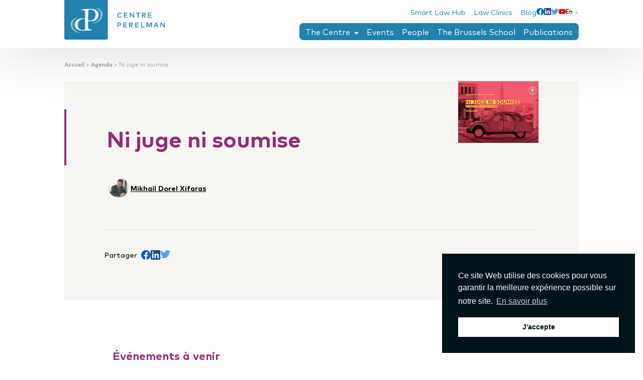

--- FILE ---
content_type: text/css
request_url: https://centreperelman.be//content/themes/project-theme/dist/css/main.css?ver=1764336268
body_size: 10193
content:
/*
! tailwindcss v3.0.23 | MIT License | https://tailwindcss.com
*//*
1. Prevent padding and border from affecting element width. (https://github.com/mozdevs/cssremedy/issues/4)
2. Allow adding a border to an element by just adding a border-width. (https://github.com/tailwindcss/tailwindcss/pull/116)
*/

*,
::before,
::after {
  box-sizing: border-box; /* 1 */
  border-width: 0; /* 2 */
  border-style: solid; /* 2 */
  border-color: currentColor; /* 2 */
}

::before,
::after {
  --tw-content: '';
}

/*
1. Use a consistent sensible line-height in all browsers.
2. Prevent adjustments of font size after orientation changes in iOS.
3. Use a more readable tab size.
4. Use the user's configured `sans` font-family by default.
*/

html {
  line-height: 1.5; /* 1 */
  -webkit-text-size-adjust: 100%; /* 2 */
  -moz-tab-size: 4; /* 3 */
  -o-tab-size: 4;
     tab-size: 4; /* 3 */
  font-family: ui-sans-serif, system-ui, -apple-system, BlinkMacSystemFont, "Segoe UI", Roboto, "Helvetica Neue", Arial, "Noto Sans", sans-serif, "Apple Color Emoji", "Segoe UI Emoji", "Segoe UI Symbol", "Noto Color Emoji"; /* 4 */
}

/*
1. Remove the margin in all browsers.
2. Inherit line-height from `html` so users can set them as a class directly on the `html` element.
*/

body {
  margin: 0; /* 1 */
  line-height: inherit; /* 2 */
}

/*
1. Add the correct height in Firefox.
2. Correct the inheritance of border color in Firefox. (https://bugzilla.mozilla.org/show_bug.cgi?id=190655)
3. Ensure horizontal rules are visible by default.
*/

hr {
  height: 0; /* 1 */
  color: inherit; /* 2 */
  border-top-width: 1px; /* 3 */
}

/*
Add the correct text decoration in Chrome, Edge, and Safari.
*/

abbr:where([title]) {
  -webkit-text-decoration: underline dotted;
          text-decoration: underline dotted;
}

/*
Remove the default font size and weight for headings.
*/

h1,
h2,
h3,
h4,
h5,
h6 {
  font-size: inherit;
  font-weight: inherit;
}

/*
Reset links to optimize for opt-in styling instead of opt-out.
*/

a {
  color: inherit;
  text-decoration: inherit;
}

/*
Add the correct font weight in Edge and Safari.
*/

b,
strong {
  font-weight: bolder;
}

/*
1. Use the user's configured `mono` font family by default.
2. Correct the odd `em` font sizing in all browsers.
*/

code,
kbd,
samp,
pre {
  font-family: ui-monospace, SFMono-Regular, Menlo, Monaco, Consolas, "Liberation Mono", "Courier New", monospace; /* 1 */
  font-size: 1em; /* 2 */
}

/*
Add the correct font size in all browsers.
*/

small {
  font-size: 80%;
}

/*
Prevent `sub` and `sup` elements from affecting the line height in all browsers.
*/

sub,
sup {
  font-size: 75%;
  line-height: 0;
  position: relative;
  vertical-align: baseline;
}

sub {
  bottom: -0.25em;
}

sup {
  top: -0.5em;
}

/*
1. Remove text indentation from table contents in Chrome and Safari. (https://bugs.chromium.org/p/chromium/issues/detail?id=999088, https://bugs.webkit.org/show_bug.cgi?id=201297)
2. Correct table border color inheritance in all Chrome and Safari. (https://bugs.chromium.org/p/chromium/issues/detail?id=935729, https://bugs.webkit.org/show_bug.cgi?id=195016)
3. Remove gaps between table borders by default.
*/

table {
  text-indent: 0; /* 1 */
  border-color: inherit; /* 2 */
  border-collapse: collapse; /* 3 */
}

/*
1. Change the font styles in all browsers.
2. Remove the margin in Firefox and Safari.
3. Remove default padding in all browsers.
*/

button,
input,
optgroup,
select,
textarea {
  font-family: inherit; /* 1 */
  font-size: 100%; /* 1 */
  line-height: inherit; /* 1 */
  color: inherit; /* 1 */
  margin: 0; /* 2 */
  padding: 0; /* 3 */
}

/*
Remove the inheritance of text transform in Edge and Firefox.
*/

button,
select {
  text-transform: none;
}

/*
1. Correct the inability to style clickable types in iOS and Safari.
2. Remove default button styles.
*/

button,
[type='button'],
[type='reset'],
[type='submit'] {
  -webkit-appearance: button; /* 1 */
  background-color: transparent; /* 2 */
  background-image: none; /* 2 */
}

/*
Use the modern Firefox focus style for all focusable elements.
*/

:-moz-focusring {
  outline: auto;
}

/*
Remove the additional `:invalid` styles in Firefox. (https://github.com/mozilla/gecko-dev/blob/2f9eacd9d3d995c937b4251a5557d95d494c9be1/layout/style/res/forms.css#L728-L737)
*/

:-moz-ui-invalid {
  box-shadow: none;
}

/*
Add the correct vertical alignment in Chrome and Firefox.
*/

progress {
  vertical-align: baseline;
}

/*
Correct the cursor style of increment and decrement buttons in Safari.
*/

::-webkit-inner-spin-button,
::-webkit-outer-spin-button {
  height: auto;
}

/*
1. Correct the odd appearance in Chrome and Safari.
2. Correct the outline style in Safari.
*/

[type='search'] {
  -webkit-appearance: textfield; /* 1 */
  outline-offset: -2px; /* 2 */
}

/*
Remove the inner padding in Chrome and Safari on macOS.
*/

::-webkit-search-decoration {
  -webkit-appearance: none;
}

/*
1. Correct the inability to style clickable types in iOS and Safari.
2. Change font properties to `inherit` in Safari.
*/

::-webkit-file-upload-button {
  -webkit-appearance: button; /* 1 */
  font: inherit; /* 2 */
}

/*
Add the correct display in Chrome and Safari.
*/

summary {
  display: list-item;
}

/*
Removes the default spacing and border for appropriate elements.
*/

blockquote,
dl,
dd,
h1,
h2,
h3,
h4,
h5,
h6,
hr,
figure,
p,
pre {
  margin: 0;
}

fieldset {
  margin: 0;
  padding: 0;
}

legend {
  padding: 0;
}

ol,
ul,
menu {
  list-style: none;
  margin: 0;
  padding: 0;
}

/*
Prevent resizing textareas horizontally by default.
*/

textarea {
  resize: vertical;
}

/*
1. Reset the default placeholder opacity in Firefox. (https://github.com/tailwindlabs/tailwindcss/issues/3300)
2. Set the default placeholder color to the user's configured gray 400 color.
*/

input::-moz-placeholder, textarea::-moz-placeholder {
  opacity: 1; /* 1 */
  color: #9ca3af; /* 2 */
}

input:-ms-input-placeholder, textarea:-ms-input-placeholder {
  opacity: 1; /* 1 */
  color: #9ca3af; /* 2 */
}

input::placeholder,
textarea::placeholder {
  opacity: 1; /* 1 */
  color: #9ca3af; /* 2 */
}

/*
Set the default cursor for buttons.
*/

button,
[role="button"] {
  cursor: pointer;
}

/*
Make sure disabled buttons don't get the pointer cursor.
*/
:disabled {
  cursor: default;
}

/*
1. Make replaced elements `display: block` by default. (https://github.com/mozdevs/cssremedy/issues/14)
2. Add `vertical-align: middle` to align replaced elements more sensibly by default. (https://github.com/jensimmons/cssremedy/issues/14#issuecomment-634934210)
   This can trigger a poorly considered lint error in some tools but is included by design.
*/

img,
svg,
video,
canvas,
audio,
iframe,
embed,
object {
  display: block; /* 1 */
  vertical-align: middle; /* 2 */
}

/*
Constrain images and videos to the parent width and preserve their intrinsic aspect ratio. (https://github.com/mozdevs/cssremedy/issues/14)
*/

img,
video {
  max-width: 100%;
  height: auto;
}

/*
Ensure the default browser behavior of the `hidden` attribute.
*/

[hidden] {
  display: none;
}

*, ::before, ::after {
  --tw-translate-x: 0;
  --tw-translate-y: 0;
  --tw-rotate: 0;
  --tw-skew-x: 0;
  --tw-skew-y: 0;
  --tw-scale-x: 1;
  --tw-scale-y: 1;
  --tw-pan-x:  ;
  --tw-pan-y:  ;
  --tw-pinch-zoom:  ;
  --tw-scroll-snap-strictness: proximity;
  --tw-ordinal:  ;
  --tw-slashed-zero:  ;
  --tw-numeric-figure:  ;
  --tw-numeric-spacing:  ;
  --tw-numeric-fraction:  ;
  --tw-ring-inset:  ;
  --tw-ring-offset-width: 0px;
  --tw-ring-offset-color: #fff;
  --tw-ring-color: rgb(59 130 246 / 0.5);
  --tw-ring-offset-shadow: 0 0 #0000;
  --tw-ring-shadow: 0 0 #0000;
  --tw-shadow: 0 0 #0000;
  --tw-shadow-colored: 0 0 #0000;
  --tw-blur:  ;
  --tw-brightness:  ;
  --tw-contrast:  ;
  --tw-grayscale:  ;
  --tw-hue-rotate:  ;
  --tw-invert:  ;
  --tw-saturate:  ;
  --tw-sepia:  ;
  --tw-drop-shadow:  ;
  --tw-backdrop-blur:  ;
  --tw-backdrop-brightness:  ;
  --tw-backdrop-contrast:  ;
  --tw-backdrop-grayscale:  ;
  --tw-backdrop-hue-rotate:  ;
  --tw-backdrop-invert:  ;
  --tw-backdrop-opacity:  ;
  --tw-backdrop-saturate:  ;
  --tw-backdrop-sepia:  ;
}@font-face{font-family:"Mark Pro";src:url("./../fonts/MarkPro.woff2") format("woff2"),url("./../fonts/MarkPro.woff") format("woff");font-weight:400;font-style:normal}@font-face{font-family:"Mark Pro";src:url("./../fonts/MarkPro-Medium.woff2") format("woff2"),url("./../fonts/MarkPro-Medium.woff") format("woff");font-weight:500;font-style:normal}@font-face{font-family:"Mark Pro";src:url("./../fonts/MarkPro-Bold.woff2") format("woff2"),url("./../fonts/MarkPro-Bold.woff") format("woff");font-weight:700;font-style:normal}*[data-oat=fade-top]{opacity:0;transform:translateY(-3rem)}*[data-oat=fade-top].inview{-webkit-animation:fade-opacity 2000ms cubic-bezier(0.7, 0, 0.3, 1) forwards,fade-translate 1200ms cubic-bezier(0.7, 0, 0.3, 1) forwards;animation:fade-opacity 2000ms cubic-bezier(0.7, 0, 0.3, 1) forwards,fade-translate 1200ms cubic-bezier(0.7, 0, 0.3, 1) forwards}*[data-oat=fade-bot]{opacity:0;transform:translateY(3rem)}*[data-oat=fade-bot].inview{-webkit-animation:fade-opacity 2000ms cubic-bezier(0.7, 0, 0.3, 1) forwards,fade-translate 1200ms cubic-bezier(0.7, 0, 0.3, 1) forwards;animation:fade-opacity 2000ms cubic-bezier(0.7, 0, 0.3, 1) forwards,fade-translate 1200ms cubic-bezier(0.7, 0, 0.3, 1) forwards}*[data-oat=fade-text]{opacity:0}*[data-oat=fade-text].inview{opacity:1}*[data-oat=fade-text] span{display:inline-flex;opacity:0;transform:translateY(200%) skew(-0.06turn, 12deg);transition:opacity 1200ms cubic-bezier(0.7, 0, 0.3, 1)}*[data-oat=fade-text] span.inview{opacity:1;-webkit-animation:600ms cubic-bezier(0, 0.55, 0.45, 1) forwards fade-text;animation:600ms cubic-bezier(0, 0.55, 0.45, 1) forwards fade-text}*[data-oat=screen-l-to-r]{--bg: white;position:relative;overflow:hidden}*[data-oat=screen-l-to-r]:before{content:"";width:100%;height:100%;background-color:var(--bg);position:absolute;top:0;left:0;transition:all 1200ms ease-in-out;z-index:999}*[data-oat=screen-l-to-r].inview:before{content:"";transform:translateX(100%)}*[data-oat=screen-r-to-l]{--bg: white;position:relative;overflow:hidden}*[data-oat=screen-r-to-l]:before{content:"";width:100%;height:100%;background-color:var(--bg);position:absolute;top:0;left:0;transition:all 1200ms ease-in-out;z-index:999}*[data-oat=screen-r-to-l].inview:before{content:"";transform:translateX(-100%)}*[data-oat=screen-t-to-b]{--bg: white;position:relative;overflow:hidden}*[data-oat=screen-t-to-b]:before{content:"";width:100%;height:100%;background-color:var(--bg);position:absolute;top:0;left:0;transition:all 1200ms ease-in-out;z-index:999}*[data-oat=screen-t-to-b].inview:before{content:"";transform:translateY(100%)}@-webkit-keyframes fade-opacity{to{opacity:1}}@keyframes fade-opacity{to{opacity:1}}@-webkit-keyframes fade-translate{to{transform:translateY(0)}}@keyframes fade-translate{to{transform:translateY(0)}}@-webkit-keyframes fade-text{to{transform:translateY(0%) skew(0)}}@keyframes fade-text{to{transform:translateY(0%) skew(0)}}.col {
  display: grid;
  grid-template-columns: repeat(12, minmax(0, 1fr));
  gap: 3rem;
}.flex-grid{--gutter: 3rem;display:flex;flex-wrap:wrap;margin-left:calc(var(--gutter)*-0.5);margin-right:calc(var(--gutter)*-0.5)}.flex-grid-col{padding-left:calc(var(--gutter)*.5);padding-right:calc(var(--gutter)*.5)}.wrap-xl{--width: 0rem;width:100%;margin-left:auto;margin-right:auto;max-width:var(--width);position:relative}.wrap-xl._with-paddings{--gutter: 3rem;--width: 0rem;max-width:calc(var(--width) + var(--gutter)*2);padding-left:var(--gutter);padding-right:var(--gutter)}.wrap{--width: 128rem;width:100%;margin-left:auto;margin-right:auto;max-width:var(--width);position:relative}.wrap._with-paddings{--gutter: 3rem;--width: 128rem;max-width:calc(var(--width) + var(--gutter)*2);padding-left:var(--gutter);padding-right:var(--gutter)}.wrap-md{--width: 104rem;width:100%;margin-left:auto;margin-right:auto;max-width:var(--width);position:relative}.wrap-md._with-paddings{--gutter: 3rem;--width: 104rem;max-width:calc(var(--width) + var(--gutter)*2);padding-left:var(--gutter);padding-right:var(--gutter)}.wrap-sm{--width: 94rem;width:100%;margin-left:auto;margin-right:auto;max-width:var(--width);position:relative}.wrap-sm._with-paddings{--gutter: 3rem;--width: 94rem;max-width:calc(var(--width) + var(--gutter)*2);padding-left:var(--gutter);padding-right:var(--gutter)}.wrap-xs{--width: 84rem;width:100%;margin-left:auto;margin-right:auto;max-width:var(--width);position:relative}.wrap-xs._with-paddings{--gutter: 3rem;--width: 84rem;max-width:calc(var(--width) + var(--gutter)*2);padding-left:var(--gutter);padding-right:var(--gutter)}body,.body{-webkit-font-smoothing:antialiased;-moz-osx-font-smoothing:grayscale;text-rendering:optimizeLegibility}body, .body {
  margin: 0px;
  overflow-x: hidden;
  font-family: Mark Pro, sans-serif;
  font-size: 1.8rem;
  font-weight: 400;
  line-height: 1.625;
}body.has-no-scroll, .body.has-no-scroll {
  overflow: hidden;
}h1, h2, h3, h4, h5, h6 {
  line-height: 1.25;
  --tw-text-opacity: 1;
  color: rgb(148 44 122 / var(--tw-text-opacity));
}html {
  font-size: 62.5%;
}@media (max-width: 1600px) {

  html {
    font-size: 55%;
  }
}@media (max-width: 1380px) {

  html {
    font-size: 50%;
  }
}main {
  margin-top: 15rem;
}.breadcrump {
  font-size: 1.4rem;
  --tw-text-opacity: 1;
  color: rgb(165 165 165 / var(--tw-text-opacity));
}.breadcrump a {
  font-weight: 700;
  transition-property: all;
  transition-timing-function: cubic-bezier(0.4, 0, 0.2, 1);
  transition-duration: 400ms;
}.breadcrump a:hover {
  --tw-text-opacity: 1;
  color: rgb(148 44 122 / var(--tw-text-opacity));
}.breadcrump_last{@applyDocuments font-normal}.hide-breadcrumb .breadcrump, .single-post .breadcrump {
  display: none;
}.burger {
  position: relative;
  display: none;
  height: 22px;
  width: 34px;
}@media (max-width: 1110px) {

  .burger {
    display: flex;
  }
}.burger__item {
  position: absolute;
  top: 50%;
  left: 0px;
  margin-top: -1px;
  height: 2px;
  width: 100%;
  border-radius: 3px;
  --tw-bg-opacity: 1;
  background-color: rgb(33 129 175 / var(--tw-bg-opacity));
  transition-property: all;
  transition-timing-function: cubic-bezier(0.4, 0, 0.2, 1);
  transition-duration: 300ms;
}.burger__item::before {
  position: absolute;
  top: 10px;
  left: 0px;
  display: flex;
  height: 2px;
  width: 100%;
  border-radius: 3px;
  --tw-bg-opacity: 1;
  background-color: rgb(33 129 175 / var(--tw-bg-opacity));
  transition-property: all;
  transition-timing-function: cubic-bezier(0.4, 0, 0.2, 1);
  content: var(--tw-content);
  transition-duration: 300ms;
}.burger__item::after {
  position: absolute;
  bottom: 10px;
  left: 0px;
  display: flex;
  height: 2px;
  width: 100%;
  border-radius: 3px;
  --tw-bg-opacity: 1;
  background-color: rgb(33 129 175 / var(--tw-bg-opacity));
  transition-property: all;
  transition-timing-function: cubic-bezier(0.4, 0, 0.2, 1);
  content: var(--tw-content);
  transition-duration: 300ms;
}.burger.is-active .burger__item {
  background-color: transparent;
}.burger.is-active .burger__item::before {
  bottom: 0px;
  top: 0px;
  --tw-rotate: -45deg;
  transform: translate(var(--tw-translate-x), var(--tw-translate-y)) rotate(var(--tw-rotate)) skewX(var(--tw-skew-x)) skewY(var(--tw-skew-y)) scaleX(var(--tw-scale-x)) scaleY(var(--tw-scale-y));
  content: var(--tw-content);
  --tw-bg-opacity: 1;
  background-color: rgb(33 129 175 / var(--tw-bg-opacity));
}.burger.is-active .burger__item::after {
  top: 0px;
  --tw-rotate: 45deg;
  transform: translate(var(--tw-translate-x), var(--tw-translate-y)) rotate(var(--tw-rotate)) skewX(var(--tw-skew-x)) skewY(var(--tw-skew-y)) scaleX(var(--tw-scale-x)) scaleY(var(--tw-scale-y));
  content: var(--tw-content);
  --tw-bg-opacity: 1;
  background-color: rgb(33 129 175 / var(--tw-bg-opacity));
}.butt {
  display: inline-flex;
  flex-direction: row-reverse;
  align-items: center;
  border-radius: 4px;
  --tw-bg-opacity: 1;
  background-color: rgb(148 44 122 / var(--tw-bg-opacity));
  padding-top: 1rem;
  padding-bottom: 1rem;
  padding-left: 2rem;
  padding-right: 2rem;
  font-weight: 500;
  --tw-text-opacity: 1;
  color: rgb(255 255 255 / var(--tw-text-opacity));
  transition-property: all;
  transition-timing-function: cubic-bezier(0.4, 0, 0.2, 1);
  transition-duration: 400ms;
}.butt:hover {
  --tw-bg-opacity: 1;
  background-color: rgb(108 24 87 / var(--tw-bg-opacity));
}.butt._outline {
  border-width: 1px;
  --tw-border-opacity: 1;
  border-color: rgb(235 197 215 / var(--tw-border-opacity));
  background-color: transparent;
  --tw-text-opacity: 1;
  color: rgb(148 44 122 / var(--tw-text-opacity));
}.butt._outline:hover {
  --tw-bg-opacity: 1;
  background-color: rgb(148 44 122 / var(--tw-bg-opacity));
  --tw-text-opacity: 1;
  color: rgb(255 255 255 / var(--tw-text-opacity));
}.butt._blue {
  --tw-bg-opacity: 1;
  background-color: rgb(33 129 175 / var(--tw-bg-opacity));
}.butt._blue:hover {
  --tw-bg-opacity: 1;
  background-color: rgb(19 97 134 / var(--tw-bg-opacity));
}.butt._blue._outline {
  border-color: currentColor;
  --tw-text-opacity: 1;
  color: rgb(33 129 175 / var(--tw-text-opacity));
}.butt._white._outline {
  border-color: currentColor;
  --tw-text-opacity: 1;
  color: rgb(255 255 255 / var(--tw-text-opacity));
}.butt svg {
  margin-left: 2rem;
  fill: currentColor;
}.contact-data {
  display: flex;
  gap: 1rem;
  --tw-text-opacity: 1;
  color: rgb(255 255 255 / var(--tw-text-opacity));
}.contact-data__label {
  margin-top: -0.25rem;
  font-size: 1.4rem;
  line-height: 1.25;
  transition-property: all;
  transition-timing-function: cubic-bezier(0.4, 0, 0.2, 1);
  transition-duration: 400ms;
}.contact-data__label:hover {
  opacity: 0.6;
}.contact-data svg {
  fill: #942C7A;
}.footer {
  --tw-bg-opacity: 1;
  background-color: rgb(0 26 41 / var(--tw-bg-opacity));
  padding-top: 7rem;
  padding-bottom: 7rem;
}.footer .menu {
  --tw-text-opacity: 1;
  color: rgb(255 255 255 / var(--tw-text-opacity));
}.footer .menu__list--level-0 {
  display: flex;
  flex-direction: column;
  gap: 2rem;
}.footer .menu__list--level-0>.menu__item>.menu__link {
  font-weight: 700;
  text-transform: uppercase;
}.footer .menu__list--level-1 {
  margin-left: 2rem;
  margin-top: 1.5rem;
}.footer .menu__list--level-1>.menu__item>.menu__link {
  font-weight: 700;
}.footer .menu__list--level-2 {
  margin-bottom: 1.5rem;
}.footer .menu__list--level-2 .menu__link {
  font-size: 1.4rem;
}.footer .menu__item {
  display: flex;
  flex-direction: column;
}.footer .menu__item--current {
  opacity: 0.6;
}.footer .menu__link {
  transition-property: all;
  transition-timing-function: cubic-bezier(0.4, 0, 0.2, 1);
  transition-duration: 400ms;
}.footer .menu__link:hover {
  opacity: 0.6;
}.form-checkbox {
  position: relative;
}.form-checkbox input {
  display: none;
}.form-checkbox input:checked+label::before {
  --tw-border-opacity: 1;
  border-color: rgb(148 44 122 / var(--tw-border-opacity));
  content: var(--tw-content);
  --tw-bg-opacity: 1;
  background-color: rgb(148 44 122 / var(--tw-bg-opacity));
}.form-checkbox input:checked+label::after {
  content: var(--tw-content);
  opacity: 1;
}.form-checkbox label {
  display: flex;
  cursor: pointer;
  padding-left: 3rem;
}.form-checkbox label::before {
  position: absolute;
  top: 0.5rem;
  left: 0px;
  height: 2rem;
  width: 2rem;
  border-radius: 4px;
  border-width: 1px;
  --tw-border-opacity: 1;
  border-color: rgb(230 230 230 / var(--tw-border-opacity));
  content: var(--tw-content);
  transition-property: all;
  transition-timing-function: cubic-bezier(0.4, 0, 0.2, 1);
  transition-duration: 400ms;
}.form-checkbox label::after {
  position: absolute;
  top: 0.5rem;
  left: 0px;
  height: 2rem;
  width: 2rem;
  --tw-scale-x: .5;
  --tw-scale-y: .5;
  transform: translate(var(--tw-translate-x), var(--tw-translate-y)) rotate(var(--tw-rotate)) skewX(var(--tw-skew-x)) skewY(var(--tw-skew-y)) scaleX(var(--tw-scale-x)) scaleY(var(--tw-scale-y));
  border-radius: 4px;
  background-image: url(./../svg/isolated/check.svg);
  background-size: contain;
  background-position: center;
  background-repeat: no-repeat;
  opacity: 0;
  content: var(--tw-content);
  transition-property: opacity;
  transition-timing-function: cubic-bezier(0.4, 0, 0.2, 1);
  transition-duration: 400ms;
}.form-field {
  display: flex;
  width: 100%;
  flex-direction: column;
}.form-field._half {
  width: calc(50% - calc(var(--gap) / 2));
}@media (max-width: 768px) {

  .form-field._half {
    width: 100%;
  }
}.form-group{--gap: 2rem;margin-bottom: 3rem;display: flex;width: 100%;gap: var(--gap)}@media (max-width: 768px) {

  .form-group {
    flex-direction: column;
  }
}.form-input {
  position: relative;
}.form-input input, .form-input textarea {
  width: 100%;
  padding: 1.5rem;
  line-height: 1;
  outline: 2px solid transparent;
  outline-offset: 2px;
}.form-input input::-moz-placeholder, .form-input textarea::-moz-placeholder {
  --tw-text-opacity: 1;
  color: rgb(44 44 44 / var(--tw-text-opacity));
}.form-input input:-ms-input-placeholder, .form-input textarea:-ms-input-placeholder {
  --tw-text-opacity: 1;
  color: rgb(44 44 44 / var(--tw-text-opacity));
}.form-input input::placeholder, .form-input textarea::placeholder {
  --tw-text-opacity: 1;
  color: rgb(44 44 44 / var(--tw-text-opacity));
}.form-input svg {
  position: absolute;
  top: 50%;
  left: 1.5rem;
  --tw-translate-y: -50%;
  transform: translate(var(--tw-translate-x), var(--tw-translate-y)) rotate(var(--tw-rotate)) skewX(var(--tw-skew-x)) skewY(var(--tw-skew-y)) scaleX(var(--tw-scale-x)) scaleY(var(--tw-scale-y));
}.form-input textarea+svg {
  top: 1.75rem;
  --tw-translate-y: 0px;
  transform: translate(var(--tw-translate-x), var(--tw-translate-y)) rotate(var(--tw-rotate)) skewX(var(--tw-skew-x)) skewY(var(--tw-skew-y)) scaleX(var(--tw-scale-x)) scaleY(var(--tw-scale-y));
}.form-input._icon input, .form-input._icon textarea {
  padding-left: 4rem;
}.form-label {
  margin-bottom: 1.25rem;
  line-height: 1;
  --tw-text-opacity: 1;
  color: rgb(148 44 122 / var(--tw-text-opacity));
}.form-label._required::after {
  --tw-content: "*";
  content: var(--tw-content);
}.header {
  position: fixed;
  top: 0px;
  z-index: 50;
  width: 100%;
  --tw-bg-opacity: 1;
  background-color: rgb(255 255 255 / var(--tw-bg-opacity));
  padding-bottom: 1rem;
  --tw-shadow: 0 3px 100px rgba(0, 0, 0, 0.16);
  --tw-shadow-colored: 0 3px 100px var(--tw-shadow-color);
  box-shadow: var(--tw-ring-offset-shadow, 0 0 #0000), var(--tw-ring-shadow, 0 0 #0000), var(--tw-shadow);
}.header__main {
  display: flex;
  justify-content: space-between;
}@media (max-width: 1110px) {

  .header__head {
    display: flex;
  }

  .header__head {
    width: 100%;
  }

  .header__head {
    align-items: center;
  }

  .header__head {
    justify-content: space-between;
  }
}.header__content {
  display: flex;
  flex-direction: column;
  align-items: flex-end;
  padding-top: 1rem;
  padding-bottom: 1rem;
}@media (max-width: 1110px) {

  .header__content {
    display: none;
  }
}.header__submenu {
  margin-bottom: 1rem;
  display: flex;
  height: auto;
  align-items: center;
  gap: 3rem;
  transition-property: all;
  transition-timing-function: cubic-bezier(0.4, 0, 0.2, 1);
  transition-duration: 400ms;
}.header .logo {
  max-width: 25rem;
}.header .logo svg{transition:all 200ms ease-out;height:auto !important}.header.is-fixed {
  height: 7rem;
}.header.is-fixed .header__submenu {
  margin-bottom: 0px;
  height: 0px;
  opacity: 0;
}.header.is-fixed .logo{max-width:17rem}.header.is-fixed .logo svg{width:20rem !important;height:auto !important}.header .menu--header {
  width: 100%;
  border-radius: 8px;
  --tw-bg-opacity: 1;
  background-color: rgb(33 129 175 / var(--tw-bg-opacity));
  padding-left: 0.5rem;
  padding-right: 0.5rem;
}.header .menu--header .menu__list {
  display: flex;
  gap: 1rem;
}.header .menu--header .menu__list--level-0 .menu__item {
  padding-left: 1rem;
  padding-right: 1rem;
  padding-top: 0.5rem;
  padding-bottom: 0.5rem;
}.header .menu--header .menu__list--level-1 {
  pointer-events: none;
  position: absolute;
  top: 100%;
  left: 0px;
  z-index: 50;
  display: flex;
  flex-direction: column;
  gap: 2rem;
  border-radius: 4px;
  --tw-bg-opacity: 1;
  background-color: rgb(255 255 255 / var(--tw-bg-opacity));
  padding: 2rem;
  opacity: 0;
  --tw-shadow: 0 3px 100px rgba(0, 0, 0, 0.16);
  --tw-shadow-colored: 0 3px 100px var(--tw-shadow-color);
  box-shadow: var(--tw-ring-offset-shadow, 0 0 #0000), var(--tw-ring-shadow, 0 0 #0000), var(--tw-shadow);
}.header .menu--header .menu__list--level-1 .menu__item--current {
  background-color: transparent;
}.header .menu--header .menu__list--level-1 .menu__item--current .menu__link {
  --tw-text-opacity: 1;
  color: rgb(148 44 122 / var(--tw-text-opacity));
}.header .menu--header .menu__list--level-1 .menu__link {
  margin-bottom: 0.75rem;
  white-space: nowrap;
  font-size: 1.8rem;
  font-weight: 700;
  line-height: 1.25;
  --tw-text-opacity: 1;
  color: rgb(33 129 175 / var(--tw-text-opacity));
}.header .menu--header .menu__list--level-1 .menu__link:hover {
  --tw-text-opacity: 1;
  color: rgb(148 44 122 / var(--tw-text-opacity));
}@media (max-width: 768px) {

  .header .menu--header .menu__list--level-1 .menu__link {
    white-space: normal;
  }
}.header .menu--header .menu__list--level-1 .menu__list--submenu {
  display: flex;
  flex-direction: column;
  gap: 0px;
}.header .menu--header .menu__list--level-1 .menu__list--submenu .menu__link {
  margin-bottom: 0.5rem;
  font-weight: 400;
}.header .menu--header .menu__item {
  position: relative;
  display: flex;
  flex-direction: column;
  border-radius: 4px;
  padding-left: 1rem;
  padding-right: 1rem;
  font-size: 2rem;
  --tw-text-opacity: 1;
  color: rgb(255 255 255 / var(--tw-text-opacity));
}.header .menu--header .menu__item--has-children>.menu__link {
  display: flex;
  align-items: center;
}.header .menu--header .menu__item--has-children>.menu__link::after {
  margin-left: 1rem;
  height: 6px;
  width: 9px;
  --tw-translate-y: 3px;
  transform: translate(var(--tw-translate-x), var(--tw-translate-y)) rotate(var(--tw-rotate)) skewX(var(--tw-skew-x)) skewY(var(--tw-skew-y)) scaleX(var(--tw-scale-x)) scaleY(var(--tw-scale-y));
  background-image: url("./../svg/isolated//arrow.svg");
  background-size: contain;
  background-position: center;
  content: var(--tw-content);
  background-repeat: no-repeat;
}.header .menu--header .menu__item--current {
  --tw-bg-opacity: 1;
  background-color: rgb(50 146 191 / var(--tw-bg-opacity));
  font-weight: 700;
}.header .menu--header .menu__item:hover .menu__list--level-1 {
  pointer-events: auto;
  opacity: 1;
}.header .menu--header-secondary .menu__list {
  display: flex;
  gap: 2rem;
}.header .menu--header-secondary .menu__item {
  position: relative;
  margin-left: 2rem;
  --tw-text-opacity: 1;
  color: rgb(33 129 175 / var(--tw-text-opacity));
}.header .menu--header-secondary .menu__item:hover {
  --tw-text-opacity: 1;
  color: rgb(148 44 122 / var(--tw-text-opacity));
}.header .menu--header-secondary .menu__item:hover .menu__list--level-1 {
  pointer-events: auto;
  opacity: 1;
}.header .menu--header-secondary .menu__item--has-children>.menu__link {
  display: flex;
  align-items: center;
}.header .menu--header-secondary .menu__item--has-children>.menu__link::after {
  margin-left: 0.25rem;
  height: 6px;
  width: 9px;
  --tw-translate-y: 3px;
  transform: translate(var(--tw-translate-x), var(--tw-translate-y)) rotate(var(--tw-rotate)) skewX(var(--tw-skew-x)) skewY(var(--tw-skew-y)) scaleX(var(--tw-scale-x)) scaleY(var(--tw-scale-y));
  background-image: url("./../svg/isolated//arrow-blue.svg");
  background-size: contain;
  background-position: center;
  content: var(--tw-content);
  background-repeat: no-repeat;
}.header .menu--header-secondary .menu__list {
  display: flex;
  gap: 1rem;
}.header .menu--header-secondary .menu__list--level-1 {
  pointer-events: none;
  position: absolute;
  top: 100%;
  left: 0px;
  z-index: 50;
  display: flex;
  flex-direction: column;
  gap: 2rem;
  border-radius: 4px;
  --tw-bg-opacity: 1;
  background-color: rgb(255 255 255 / var(--tw-bg-opacity));
  padding: 2rem;
  opacity: 0;
  --tw-shadow: 0 3px 100px rgba(0, 0, 0, 0.16);
  --tw-shadow-colored: 0 3px 100px var(--tw-shadow-color);
  box-shadow: var(--tw-ring-offset-shadow, 0 0 #0000), var(--tw-ring-shadow, 0 0 #0000), var(--tw-shadow);
}.header .menu--header-secondary .menu__list--level-1 .menu__item--current {
  background-color: transparent;
}.header .menu--header-secondary .menu__list--level-1 .menu__item--current .menu__link {
  --tw-text-opacity: 1;
  color: rgb(148 44 122 / var(--tw-text-opacity));
}.header .menu--header-secondary .menu__list--level-1 .menu__link {
  margin-bottom: 0.75rem;
  white-space: nowrap;
  font-size: 1.8rem;
  font-weight: 700;
  line-height: 1.25;
  --tw-text-opacity: 1;
  color: rgb(33 129 175 / var(--tw-text-opacity));
}.header .menu--header-secondary .menu__list--level-1 .menu__link:hover {
  --tw-text-opacity: 1;
  color: rgb(148 44 122 / var(--tw-text-opacity));
}.header .menu--header-secondary .menu__list--level-1 .menu__list--submenu {
  display: flex;
  flex-direction: column;
  gap: 0px;
}.header .menu--header-secondary .menu__list--level-1 .menu__list--submenu .menu__link {
  margin-bottom: 0.5rem;
  font-weight: 400;
}.header .menu--header-secondary__submenu {
  margin-bottom: 1rem;
  display: flex;
  align-items: center;
  gap: 3rem;
}.header.is-active {
  position: fixed;
  top: 0px;
  left: 0px;
  z-index: 50;
  height: 100%;
}.header.is-active .header__main {
  display: flex;
  height: 100%;
  flex-direction: column;
  overflow: auto;
}.header.is-active .header__content {
  display: flex;
  height: 100%;
  flex-direction: column-reverse;
  align-items: center;
  justify-content: center;
}.header.is-active .header__submenu {
  margin: 0px;
  margin-top: 5rem;
  display: flex;
  flex-direction: column;
}.header.is-active .menu--header .menu__list {
  flex-direction: column;
}.header.is-active .menu--header .menu__list--level-1 {
  pointer-events: auto;
  position: relative;
  top: 0px;
  background-color: transparent;
  padding: 0px;
  opacity: 1;
  --tw-shadow: 0 0 #0000;
  --tw-shadow-colored: 0 0 #0000;
  box-shadow: var(--tw-ring-offset-shadow, 0 0 #0000), var(--tw-ring-shadow, 0 0 #0000), var(--tw-shadow);
}.header.is-active .menu--header .menu__list--level-1 .menu__link {
  --tw-text-opacity: 1;
  color: rgb(255 255 255 / var(--tw-text-opacity));
}.header.is-active .menu--header-secondary .menu__list {
  flex-direction: column;
  align-items: center;
}.list-of-buttons {
  display: flex;
  flex-wrap: wrap;
  align-items: center;
  -moz-column-gap: 2.2rem;
       column-gap: 2.2rem;
  row-gap: 2.2rem;
}.list-of-buttons._center {
  justify-content: center;
}.modal {
  pointer-events: none;
  position: fixed;
  top: 0px;
  left: 0px;
  z-index: 50;
  height: 100vh;
  width: 100%;
  background-color: rgb(0 0 0 / 0.7);
  opacity: 0;
  transition-property: opacity;
  transition-timing-function: cubic-bezier(0.4, 0, 0.2, 1);
  transition-duration: 400ms;
}.modal.is-open {
  pointer-events: auto;
  opacity: 1;
}.modal__main {
  height: 100%;
  width: 100%;
}.modal__cross {
  position: absolute;
  top: 2rem;
  right: 2rem;
  display: flex;
  height: 4rem;
  width: 4rem;
  align-items: center;
  justify-content: center;
  border-radius: 9999px;
  --tw-bg-opacity: 1;
  background-color: rgb(0 0 0 / var(--tw-bg-opacity));
}.modal__cross svg {
  fill: white;
}.modal__content {
  height: 100%;
  width: 100%;
  padding: 6rem;
}.publication-single .text-content img{min-width:200px}.spin{--size: 2rem;width:var(--size);height:var(--size);position: relative;display: inline-block;--tw-border-opacity: 1;border-color: rgb(148 44 122 / var(--tw-border-opacity))}.spin::before {
  position: absolute;
  display: block;
  height: 100%;
  content: var(--tw-content);
  width: 100%;
}@-webkit-keyframes spin {

  to {
    content: var(--tw-content);
    transform: rotate(360deg);
  }
}@keyframes spin {

  to {
    content: var(--tw-content);
    transform: rotate(360deg);
  }
}.spin::before {
  -webkit-animation: spin 1s linear infinite;
          animation: spin 1s linear infinite;
  border-radius: 9999px;
  border-width: 2px;
  border-style: solid;
  border-top-color: currentColor;
  border-right-color: currentColor;
  border-bottom-color: transparent;
  content: var(--tw-content);
  border-left-color: transparent;
}.spin:before{border-width:calc(var(--size)/10)}.text-content h1 {
  font-size: 5.6rem;
  line-height: 1.25;
  margin-top: 2rem;
  margin-bottom: 1rem;
}.text-content h1:first-child {
  margin-top: 0px;
}.text-content h1:last-child {
  margin-bottom: 0px;
}.text-content h2 {
  font-size: 3.6rem;
  margin-top: 2rem;
  margin-bottom: 1rem;
}.text-content h2:first-child {
  margin-top: 0px;
}.text-content h2:last-child {
  margin-bottom: 0px;
}.text-content h3 {
  font-size: 2.8rem;
  margin-top: 2rem;
  margin-bottom: 1rem;
}.text-content h3:first-child {
  margin-top: 0px;
}.text-content h3:last-child {
  margin-bottom: 0px;
}.text-content h4 {
  font-size: 2rem;
  margin-top: 2rem;
  margin-bottom: 1rem;
}.text-content h4:first-child {
  margin-top: 0px;
}.text-content h4:last-child {
  margin-bottom: 0px;
}.text-content h5 {
  font-size: 1.8rem;
  margin-top: 2rem;
  margin-bottom: 1rem;
}.text-content h5:first-child {
  margin-top: 0px;
}.text-content h5:last-child {
  margin-bottom: 0px;
}.text-content h6 {
  font-size: 1.4rem;
  margin-top: 2rem;
  margin-bottom: 1rem;
}.text-content h6:first-child {
  margin-top: 0px;
}.text-content h6:last-child {
  margin-bottom: 0px;
}.text-content p {
  margin-top: 1rem;
  margin-bottom: 1rem;
  line-height: 1.625;
}.text-content p:first-child {
  margin-top: 0px;
}.text-content p:last-child {
  margin-bottom: 0px;
}.text-content b, .text-content strong {
  font-weight: 700;
}.text-content img {
  border-radius: 8px;
}.text-content a {
  --tw-text-opacity: 1;
  color: rgb(33 129 175 / var(--tw-text-opacity));
  -webkit-text-decoration-line: underline;
          text-decoration-line: underline;
  transition-property: all;
  transition-timing-function: cubic-bezier(0.4, 0, 0.2, 1);
  transition-duration: 400ms;
}.text-content a:hover {
  --tw-text-opacity: 1;
  color: rgb(25 92 124 / var(--tw-text-opacity));
}.heading-1, .text-content .heading-1 {
  font-size: 5.6rem;
  line-height: 1.25;
  margin-top: 2rem;
  margin-bottom: 1rem;
}.heading-1:first-child, .text-content .heading-1:first-child {
  margin-top: 0px;
}.heading-1:last-child, .text-content .heading-1:last-child {
  margin-bottom: 0px;
}.heading-2, .text-content .heading-2 {
  font-size: 3.6rem;
  margin-top: 2rem;
  margin-bottom: 1rem;
}.heading-2:first-child, .text-content .heading-2:first-child {
  margin-top: 0px;
}.heading-2:last-child, .text-content .heading-2:last-child {
  margin-bottom: 0px;
}.heading-3, .text-content .heading-3 {
  font-size: 2.8rem;
  margin-top: 2rem;
  margin-bottom: 1rem;
}.heading-3:first-child, .text-content .heading-3:first-child {
  margin-top: 0px;
}.heading-3:last-child, .text-content .heading-3:last-child {
  margin-bottom: 0px;
}.heading-4, .text-content .heading-4 {
  font-size: 2rem;
  margin-top: 2rem;
  margin-bottom: 1rem;
}.heading-4:first-child, .text-content .heading-4:first-child {
  margin-top: 0px;
}.heading-4:last-child, .text-content .heading-4:last-child {
  margin-bottom: 0px;
}.heading-5, .text-content .heading-5 {
  font-size: 1.8rem;
  margin-top: 2rem;
  margin-bottom: 1rem;
}.heading-5:first-child, .text-content .heading-5:first-child {
  margin-top: 0px;
}.heading-5:last-child, .text-content .heading-5:last-child {
  margin-bottom: 0px;
}.heading-6, .text-content .heading-6 {
  font-size: 1.4rem;
  margin-top: 2rem;
  margin-bottom: 1rem;
}.heading-6:first-child, .text-content .heading-6:first-child {
  margin-top: 0px;
}.heading-6:last-child, .text-content .heading-6:last-child {
  margin-bottom: 0px;
}.wordpress-pagination .nav-links {
  display: flex;
  gap: 1rem;
}.wordpress-pagination .nav-links .page-numbers {
  display: flex;
  height: 4rem;
  width: 4rem;
  cursor: pointer;
  align-items: center;
  justify-content: center;
  border-radius: 4px;
  --tw-bg-opacity: 1;
  background-color: rgb(230 230 230 / var(--tw-bg-opacity));
  font-weight: 500;
  transition-property: all;
  transition-timing-function: cubic-bezier(0.4, 0, 0.2, 1);
  transition-duration: 400ms;
}.wordpress-pagination .nav-links .page-numbers:hover {
  --tw-bg-opacity: 1;
  background-color: rgb(148 44 122 / var(--tw-bg-opacity));
  --tw-text-opacity: 1;
  color: rgb(255 255 255 / var(--tw-text-opacity));
}.wordpress-pagination .nav-links .page-numbers.current {
  --tw-bg-opacity: 1;
  background-color: rgb(148 44 122 / var(--tw-bg-opacity));
  --tw-text-opacity: 1;
  color: rgb(255 255 255 / var(--tw-text-opacity));
}.error404 header, .error404 footer {
  display: none;
}.single-post .text-content img{min-width:170px}.nf-form-content button, .nf-form-content input[type=button], .nf-form-content input[type=submit] {
  position: relative !important;
  display: inline-flex !important;
  min-width: 20rem !important;
  cursor: pointer !important;
  justify-content: center !important;
  overflow: hidden !important;
  border-radius: 9999px !important;
  --tw-bg-opacity: 1 !important;
  background-color: rgb(148 44 122 / var(--tw-bg-opacity)) !important;
  padding-left: 2rem !important;
  padding-right: 2rem !important;
  padding-top: .85rem !important;
  padding-bottom: .85rem !important;
  text-align: center !important;
  font-weight: 600 !important;
  color: rgb(255 255 255 / var(--tw-text-opacity)) !important;
  --tw-text-opacity: 1 !important;
  color: rgb(0 0 0 / var(--tw-text-opacity)) !important;
  outline: 2px solid transparent !important;
  outline-offset: 2px !important;
  transition-property: all !important;
  transition-property: color, background-color, border-color, fill, stroke, -webkit-text-decoration-color !important;
  transition-property: color, background-color, border-color, text-decoration-color, fill, stroke !important;
  transition-property: color, background-color, border-color, text-decoration-color, fill, stroke, -webkit-text-decoration-color !important;
  transition-timing-function: cubic-bezier(0.4, 0, 0.2, 1) !important;
  transition-duration: 300ms !important;
}.nf-form-content button:hover, .nf-form-content input[type=button]:hover, .nf-form-content input[type=submit]:hover {
  background-color: rgb(148 44 122 / var(--tw-bg-opacity)) !important;
  --tw-bg-opacity: 1 !important;
  background-color: rgb(241 238 0 / var(--tw-bg-opacity)) !important;
}.checkbox-container .checkbox-wrap {
  display: flex !important;
  flex-wrap: nowrap !important;
}.checkbox-container .checkbox-wrap .nf-field-element {
  visibility: hidden;
  position: absolute;
  left: 999px;
  height: 0px;
  width: 0px;
  font-size: 0;
}.checkbox-container .checkbox-wrap .nf-field-label {
  visibility: visible !important;
  display: flex !important;
  height: 100% !important;
  min-height: 2rem !important;
  width: auto !important;
  min-width: 2rem !important;
  flex-shrink: 0 !important;
  cursor: pointer !important;
  align-items: center !important;
}.checkbox-container .checkbox-wrap .nf-field-label label {
  margin: 0px;
  letter-spacing: 0em;
  margin-left: 0px !important;
  height: auto !important;
  width: auto !important;
  flex-shrink: 0 !important;
  cursor: pointer !important;
  padding-left: 3rem !important;
  padding-right: 2rem !important;
  --tw-text-opacity: 1 !important;
  color: rgb(148 44 122 / var(--tw-text-opacity)) !important;
}.checkbox-container .checkbox-wrap .nf-field-label label:before, .checkbox-container .checkbox-wrap .nf-field-label label:after {
  top: 0px !important;
  left: 0px !important;
  margin-left: 0px !important;
  height: 2rem !important;
  width: 2rem !important;
  flex-shrink: 0 !important;
  cursor: pointer !important;
}.checkbox-container .checkbox-wrap .nf-field-label label:before {
  display: flex;
  align-items: center;
  justify-content: center;
  font-size: 1.3rem;
  line-height: 1;
  --tw-text-opacity: 1;
  color: rgb(255 255 255 / var(--tw-text-opacity));
}.checkbox-container .checkbox-wrap .nf-field-label label:after {
  flex-shrink: 0 !important;
  border-radius: 3px !important;
  border-style: none !important;
  background-color: rgb(245 245 245 / 0.5) !important;
}.checkbox-container.label-hidden .checkbox-wrap .nf-field-label {
  align-items: flex-start !important;
}.checkbox-container.label-hidden .checkbox-wrap .nf-field-label label {
  font-size: 0 !important;
  line-height: 0 !important;
}.checkbox-container .nf-field-description {
  margin: 0px;
  letter-spacing: 0em;
  margin-left: -1rem;
  width: auto;
  flex-basis: auto;
}.checkbox-container .nf-field-description>* {
  margin-bottom: 1rem !important;
}.checkbox-container.label-right .field-wrap>div {
  width: auto !important;
}.nf-form-fields-required{display:none !important}.nf-error-msg {
  margin: 0 !important;
  border-radius: 4px !important;
  --tw-bg-opacity: 1 !important;
  background-color: rgb(232 0 0 / var(--tw-bg-opacity)) !important;
  padding-left: 2rem !important;
  padding-right: 2rem !important;
  padding-top: .5rem !important;
  padding-bottom: .5rem !important;
  text-align: center !important;
  --tw-text-opacity: 1 !important;
  color: rgb(255 255 255 / var(--tw-text-opacity)) !important;
}.nf-form-content {
  width: 100% !important;
  max-width: 100% !important;
}.nf-field-container {
  margin-bottom: 3rem !important;
}@media (max-width: 768px) {

  .nf-field-container {
    margin-bottom: 2rem !important;
  }
}.nf-field-element input {
  margin: 0px !important;
  border-radius: 4px !important;
  border-width: 1px !important;
  padding-left: 2rem !important;
  padding-right: 2rem !important;
  padding-top: 2rem !important;
  padding-bottom: 2rem !important;
  font-size: 1.4rem !important;
  --tw-text-opacity: 1 !important;
  color: rgb(44 44 44 / var(--tw-text-opacity)) !important;
  transition-property: color, background-color, border-color, fill, stroke, opacity, box-shadow, transform, filter, -webkit-text-decoration-color, -webkit-backdrop-filter !important;
  transition-property: color, background-color, border-color, text-decoration-color, fill, stroke, opacity, box-shadow, transform, filter, backdrop-filter !important;
  transition-property: color, background-color, border-color, text-decoration-color, fill, stroke, opacity, box-shadow, transform, filter, backdrop-filter, -webkit-text-decoration-color, -webkit-backdrop-filter !important;
  transition-timing-function: cubic-bezier(0.4, 0, 0.2, 1) !important;
  transition-duration: 300ms !important;
}.nf-field-element input:focus {
  --tw-border-opacity: 1 !important;
  border-color: rgb(148 44 122 / var(--tw-border-opacity)) !important;
}.list-wrap select, .nf-field-element .hour, .nf-field-element .minute, .textarea-wrap textarea {
  margin: 0px !important;
  border-radius: 4px !important;
  border-width: 1px !important;
  padding-left: 2rem !important;
  padding-right: 2rem !important;
  padding-top: 2rem !important;
  padding-bottom: 2rem !important;
  font-size: 1.4rem !important;
  --tw-text-opacity: 1 !important;
  color: rgb(44 44 44 / var(--tw-text-opacity)) !important;
  transition-property: color, background-color, border-color, fill, stroke, opacity, box-shadow, transform, filter, -webkit-text-decoration-color, -webkit-backdrop-filter !important;
  transition-property: color, background-color, border-color, text-decoration-color, fill, stroke, opacity, box-shadow, transform, filter, backdrop-filter !important;
  transition-property: color, background-color, border-color, text-decoration-color, fill, stroke, opacity, box-shadow, transform, filter, backdrop-filter, -webkit-text-decoration-color, -webkit-backdrop-filter !important;
  transition-timing-function: cubic-bezier(0.4, 0, 0.2, 1) !important;
  transition-duration: 300ms !important;
}.list-wrap select:focus, .nf-field-element .hour:focus, .nf-field-element .minute:focus, .textarea-wrap textarea:focus {
  --tw-border-opacity: 1 !important;
  border-color: rgb(148 44 122 / var(--tw-border-opacity)) !important;
}.nf-field-label {
  margin-bottom: 1rem !important;
  display: flex !important;
}.nf-field-label label {
  --tw-text-opacity: 1 !important;
  color: rgb(44 44 44 / var(--tw-text-opacity)) !important;
}:root{--form-gutter: 1.8rem}.nf-form-content {
  padding-left: 0px;
  padding-right: 0px;
}.nf-multi-cell .nf-cell {
  padding-top: 0px !important;
  padding-bottom: 0px !important;padding-left:calc(var(--form-gutter)*.5*1);padding-right:calc(var(--form-gutter)*.5*1);
}.nf-row{margin-left:calc(var(--form-gutter)*.5*-1);margin-right:calc(var(--form-gutter)*.5*-1)}.nf-progress {
  --tw-bg-opacity: 1 !important;
  background-color: rgb(148 44 122 / var(--tw-bg-opacity)) !important;
}.nf-breadcrumbs li a {
  border-width: 1px !important;
  --tw-border-opacity: 1 !important;
  border-color: rgb(148 44 122 / var(--tw-border-opacity)) !important;
  --tw-text-opacity: 1 !important;
  color: rgb(148 44 122 / var(--tw-text-opacity)) !important;background:transparent;font-weight:400;
}.nf-breadcrumbs li.active a{color:#fff}.nf-response-msg {
  border-radius: 2px !important;
  padding: 4rem !important;
  text-align: center !important;
  --tw-text-opacity: 1 !important;
  color: rgb(255 255 255 / var(--tw-text-opacity)) !important;
}.nf-form-content .list-select-wrap>div select+div{border:0 !important;background:none !important;z-index:9999;pointer-events:none}.nf-form-content .list-select-wrap>div select+div:after{font-size:1.2rem !important}.submit-container .nf-field {
  display: flex !important;
  justify-content: center !important;
}.nf-field-element .hour{border-right:0 !important}.nf-field-element .minute{border-left:0 !important}.splide__track {
  margin-bottom: 5rem;
  overflow: hidden;
  border-radius: 0.5rem;
}.splide__arrows{position:absolute;top:50%;left:50%;transform:translate(-50%, -50%);width:calc(100% + 100px);display:flex;justify-content:space-between}@media (max-width: 768px) {

  .splide__arrows {
    display: none;
  }
}@media (max-width: 640px) {

  .splide__arrows {
    width: 100%;
  }
}.splide__arrows .splide__arrow--prev{transform:rotate(-180deg)}.splide__list {
  display: flex;
}.splide__slide {
  width: 100%;
  flex-shrink: 0;
  outline: 2px solid transparent;
  outline-offset: 2px;
}.splide__slide img {
  height: 39rem;
  width: 100%;
  -o-object-fit: cover;
     object-fit: cover;
  -o-object-position: center;
     object-position: center;
}html .sr-only {
  position: absolute;
  width: 1px;
  height: 1px;
  padding: 0;
  margin: -1px;
  overflow: hidden;
  clip: rect(0, 0, 0, 0);
  white-space: nowrap;
  border-width: 0;
}html .pointer-events-none {
  pointer-events: none;
}html .visible {
  visibility: visible;
}html .invisible {
  visibility: hidden;
}html .static {
  position: static;
}html .fixed {
  position: fixed;
}html .absolute {
  position: absolute;
}html .relative {
  position: relative;
}html .top-full {
  top: 100%;
}html .right-0 {
  right: 0px;
}html .left-\[3rem\] {
  left: 3rem;
}html .bottom-\[3rem\] {
  bottom: 3rem;
}html .z-50 {
  z-index: 50;
}html .z-\[1000\] {
  z-index: 1000;
}html .col-span-6 {
  grid-column: span 6 / span 6;
}html .col-span-4 {
  grid-column: span 4 / span 4;
}html .col-span-5 {
  grid-column: span 5 / span 5;
}html .col-span-1 {
  grid-column: span 1 / span 1;
}html .col-span-3 {
  grid-column: span 3 / span 3;
}html .col-span-9 {
  grid-column: span 9 / span 9;
}html .col-span-12 {
  grid-column: span 12 / span 12;
}html .col-span-8 {
  grid-column: span 8 / span 8;
}html .m-4 {
  margin: 1rem;
}html .my-12 {
  margin-top: 3rem;
  margin-bottom: 3rem;
}html .mt-12 {
  margin-top: 3rem;
}html .mb-20 {
  margin-bottom: 5rem;
}html .mb-12 {
  margin-bottom: 3rem;
}html .mb-16 {
  margin-bottom: 4rem;
}html .mb-4 {
  margin-bottom: 1rem;
}html .ml-10 {
  margin-left: 2.5rem;
}html .mt-28 {
  margin-top: 7rem;
}html .ml-40 {
  margin-left: 10rem;
}html .mt-16 {
  margin-top: 4rem;
}html .ml-4 {
  margin-left: 1rem;
}html .mr-2 {
  margin-right: 0.5rem;
}html .mb-8 {
  margin-bottom: 2rem;
}html .mb-10 {
  margin-bottom: 2.5rem;
}html .mb-60 {
  margin-bottom: 15rem;
}html .mt-40 {
  margin-top: 10rem;
}html .mt-20 {
  margin-top: 5rem;
}html .mt-8 {
  margin-top: 2rem;
}html .mt-24 {
  margin-top: 6rem;
}html .-mt-2 {
  margin-top: -0.5rem;
}html .ml-2 {
  margin-left: 0.5rem;
}html .mr-4 {
  margin-right: 1rem;
}html .block {
  display: block;
}html .inline-block {
  display: inline-block;
}html .flex {
  display: flex;
}html .inline-flex {
  display: inline-flex;
}html .hidden {
  display: none;
}html .aspect-\[0\.66\/1\] {
  aspect-ratio: 0.66 / 1;
}html .aspect-\[2\.2\/1\] {
  aspect-ratio: 2.2 / 1;
}html .aspect-\[2\/1\] {
  aspect-ratio: 2 / 1;
}html .aspect-\[0\.6\/1\] {
  aspect-ratio: 0.6 / 1;
}html .h-full {
  height: 100%;
}html .h-20 {
  height: 5rem;
}html .h-fit {
  height: -webkit-fit-content;
  height: -moz-fit-content;
  height: fit-content;
}html .h-16 {
  height: 4rem;
}html .h-screen {
  height: 100vh;
}html .w-\[1px\] {
  width: 1px;
}html .w-20 {
  width: 5rem;
}html .w-80 {
  width: 20rem;
}html .w-\[32rem\] {
  width: 32rem;
}html .w-full {
  width: 100%;
}html .w-16 {
  width: 4rem;
}html .max-w-7xl {
  max-width: 80rem;
}html .max-w-full {
  max-width: 100%;
}html .max-w-\[54rem\] {
  max-width: 54rem;
}html .flex-shrink-0 {
  flex-shrink: 0;
}html .shrink-0 {
  flex-shrink: 0;
}html .-translate-y-\[3px\] {
  --tw-translate-y: -3px;
  transform: translate(var(--tw-translate-x), var(--tw-translate-y)) rotate(var(--tw-rotate)) skewX(var(--tw-skew-x)) skewY(var(--tw-skew-y)) scaleX(var(--tw-scale-x)) scaleY(var(--tw-scale-y));
}html .-translate-y-12 {
  --tw-translate-y: -3rem;
  transform: translate(var(--tw-translate-x), var(--tw-translate-y)) rotate(var(--tw-rotate)) skewX(var(--tw-skew-x)) skewY(var(--tw-skew-y)) scaleX(var(--tw-scale-x)) scaleY(var(--tw-scale-y));
}html .translate-y-1\/2 {
  --tw-translate-y: 50%;
  transform: translate(var(--tw-translate-x), var(--tw-translate-y)) rotate(var(--tw-rotate)) skewX(var(--tw-skew-x)) skewY(var(--tw-skew-y)) scaleX(var(--tw-scale-x)) scaleY(var(--tw-scale-y));
}html .rotate-90 {
  --tw-rotate: 90deg;
  transform: translate(var(--tw-translate-x), var(--tw-translate-y)) rotate(var(--tw-rotate)) skewX(var(--tw-skew-x)) skewY(var(--tw-skew-y)) scaleX(var(--tw-scale-x)) scaleY(var(--tw-scale-y));
}html .cursor-pointer {
  cursor: pointer;
}html .flex-col {
  flex-direction: column;
}html .items-start {
  align-items: flex-start;
}html .items-center {
  align-items: center;
}html .justify-center {
  justify-content: center;
}html .justify-between {
  justify-content: space-between;
}html .gap-12 {
  gap: 3rem;
}html .gap-4 {
  gap: 1rem;
}html .gap-20 {
  gap: 5rem;
}html .gap-\[1\.2rem\] {
  gap: 1.2rem;
}html .gap-8 {
  gap: 2rem;
}html .overflow-hidden {
  overflow: hidden;
}html .rounded-full {
  border-radius: 9999px;
}html .rounded-xs {
  border-radius: 8px;
}html .rounded {
  border-radius: 4px;
}html .border {
  border-width: 1px;
}html .border-t {
  border-top-width: 1px;
}html .border-b {
  border-bottom-width: 1px;
}html .border-grey-400 {
  --tw-border-opacity: 1;
  border-color: rgb(165 165 165 / var(--tw-border-opacity));
}html .border-purple {
  --tw-border-opacity: 1;
  border-color: rgb(235 197 215 / var(--tw-border-opacity));
}html .border-grey-200 {
  --tw-border-opacity: 1;
  border-color: rgb(230 230 230 / var(--tw-border-opacity));
}html .border-white {
  --tw-border-opacity: 1;
  border-color: rgb(255 255 255 / var(--tw-border-opacity));
}html .border-t-grey-200 {
  --tw-border-opacity: 1;
  border-top-color: rgb(230 230 230 / var(--tw-border-opacity));
}html .border-b-grey-200 {
  --tw-border-opacity: 1;
  border-bottom-color: rgb(230 230 230 / var(--tw-border-opacity));
}html .bg-blue {
  --tw-bg-opacity: 1;
  background-color: rgb(33 129 175 / var(--tw-bg-opacity));
}html .bg-grey-200 {
  --tw-bg-opacity: 1;
  background-color: rgb(230 230 230 / var(--tw-bg-opacity));
}html .bg-grey-100 {
  --tw-bg-opacity: 1;
  background-color: rgb(247 246 243 / var(--tw-bg-opacity));
}html .bg-white {
  --tw-bg-opacity: 1;
  background-color: rgb(255 255 255 / var(--tw-bg-opacity));
}html .bg-primary {
  --tw-bg-opacity: 1;
  background-color: rgb(148 44 122 / var(--tw-bg-opacity));
}html .bg-grey-900 {
  --tw-bg-opacity: 1;
  background-color: rgb(1 18 28 / var(--tw-bg-opacity));
}html .fill-white {
  fill: white;
}html .fill-current {
  fill: currentColor;
}html .fill-primary {
  fill: #942C7A;
}html .fill-\[\#0060C1\] {
  fill: #0060C1;
}html .fill-\[\#184C81\] {
  fill: #184C81;
}html .fill-\[\#51A1F4\] {
  fill: #51A1F4;
}html .object-contain {
  -o-object-fit: contain;
     object-fit: contain;
}html .object-cover {
  -o-object-fit: cover;
     object-fit: cover;
}html .object-center {
  -o-object-position: center;
     object-position: center;
}html .object-top {
  -o-object-position: top;
     object-position: top;
}html .p-16 {
  padding: 4rem;
}html .p-12 {
  padding: 3rem;
}html .p-8 {
  padding: 2rem;
}html .p-4 {
  padding: 1rem;
}html .py-40 {
  padding-top: 10rem;
  padding-bottom: 10rem;
}html .px-40 {
  padding-left: 10rem;
  padding-right: 10rem;
}html .py-20 {
  padding-top: 5rem;
  padding-bottom: 5rem;
}html .px-3 {
  padding-left: 0.75rem;
  padding-right: 0.75rem;
}html .py-2 {
  padding-top: 0.5rem;
  padding-bottom: 0.5rem;
}html .px-8 {
  padding-left: 2rem;
  padding-right: 2rem;
}html .py-4 {
  padding-top: 1rem;
  padding-bottom: 1rem;
}html .px-12 {
  padding-left: 3rem;
  padding-right: 3rem;
}html .py-8 {
  padding-top: 2rem;
  padding-bottom: 2rem;
}html .py-10 {
  padding-top: 2.5rem;
  padding-bottom: 2.5rem;
}html .py-3 {
  padding-top: 0.75rem;
  padding-bottom: 0.75rem;
}html .pr-40 {
  padding-right: 10rem;
}html .pb-40 {
  padding-bottom: 10rem;
}html .pt-20 {
  padding-top: 5rem;
}html .\!pl-0 {
  padding-left: 0px !important;
}html .text-center {
  text-align: center;
}html .text-md {
  font-size: 2rem;
}html .text-xl {
  font-size: 2.8rem;
}html .text-3xl {
  font-size: 5.6rem;
}html .text-2xl {
  font-size: 3.6rem;
}html .text-xs {
  font-size: 1.4rem;
}html .text-sm {
  font-size: 1.6rem;
}html .text-\[8rem\] {
  font-size: 8rem;
}html .text-\[3\.2rem\] {
  font-size: 3.2rem;
}html .text-\[65rem\] {
  font-size: 65rem;
}html .font-bold {
  font-weight: 700;
}html .font-medium {
  font-weight: 500;
}html .uppercase {
  text-transform: uppercase;
}html .leading-snug {
  line-height: 1.375;
}html .leading-none {
  line-height: 1;
}html .tracking-wide {
  letter-spacing: 0.025em;
}html .text-grey-400 {
  --tw-text-opacity: 1;
  color: rgb(165 165 165 / var(--tw-text-opacity));
}html .text-white {
  --tw-text-opacity: 1;
  color: rgb(255 255 255 / var(--tw-text-opacity));
}html .text-primary {
  --tw-text-opacity: 1;
  color: rgb(148 44 122 / var(--tw-text-opacity));
}html .text-main {
  --tw-text-opacity: 1;
  color: rgb(44 44 44 / var(--tw-text-opacity));
}html .text-\[\#0060C1\] {
  --tw-text-opacity: 1;
  color: rgb(0 96 193 / var(--tw-text-opacity));
}html .\!text-white {
  --tw-text-opacity: 1 !important;
  color: rgb(255 255 255 / var(--tw-text-opacity)) !important;
}html .text-\[\#184C81\] {
  --tw-text-opacity: 1;
  color: rgb(24 76 129 / var(--tw-text-opacity));
}html .text-\[\#51A1F4\] {
  --tw-text-opacity: 1;
  color: rgb(81 161 244 / var(--tw-text-opacity));
}html .underline {
  -webkit-text-decoration-line: underline;
          text-decoration-line: underline;
}html .opacity-0 {
  opacity: 0;
}html .opacity-40 {
  opacity: 0.4;
}html .filter {
  filter: var(--tw-blur) var(--tw-brightness) var(--tw-contrast) var(--tw-grayscale) var(--tw-hue-rotate) var(--tw-invert) var(--tw-saturate) var(--tw-sepia) var(--tw-drop-shadow);
}html .transition-all {
  transition-property: all;
  transition-timing-function: cubic-bezier(0.4, 0, 0.2, 1);
  transition-duration: 400ms;
}html .before\:mr-\[9\.5rem\]::before {
  content: var(--tw-content);
  margin-right: 9.5rem;
}html .before\:mr-40::before {
  content: var(--tw-content);
  margin-right: 10rem;
}html .before\:h-32::before {
  content: var(--tw-content);
  height: 8rem;
}html .before\:h-56::before {
  content: var(--tw-content);
  height: 14rem;
}html .before\:w-2::before {
  content: var(--tw-content);
  width: 0.5rem;
}html .before\:flex-shrink-0::before {
  content: var(--tw-content);
  flex-shrink: 0;
}html .before\:bg-primary::before {
  content: var(--tw-content);
  --tw-bg-opacity: 1;
  background-color: rgb(148 44 122 / var(--tw-bg-opacity));
}html .before\:content-\[\'\'\]::before {
  --tw-content: '';
  content: var(--tw-content);
}html .hover\:border-primary:hover {
  --tw-border-opacity: 1;
  border-color: rgb(148 44 122 / var(--tw-border-opacity));
}html .hover\:bg-primarydarken:hover {
  --tw-bg-opacity: 1;
  background-color: rgb(108 24 87 / var(--tw-bg-opacity));
}html .hover\:bg-grey-200:hover {
  --tw-bg-opacity: 1;
  background-color: rgb(230 230 230 / var(--tw-bg-opacity));
}html .hover\:text-blue:hover {
  --tw-text-opacity: 1;
  color: rgb(33 129 175 / var(--tw-text-opacity));
}html .hover\:text-primary:hover {
  --tw-text-opacity: 1;
  color: rgb(148 44 122 / var(--tw-text-opacity));
}html .hover\:opacity-50:hover {
  opacity: 0.5;
}html .group:hover .group-hover\:pointer-events-auto {
  pointer-events: auto;
}html .group:hover .group-hover\:opacity-100 {
  opacity: 1;
}html .peer:focus ~ .peer-focus\:pointer-events-auto {
  pointer-events: auto;
}html .peer:focus ~ .peer-focus\:opacity-100 {
  opacity: 1;
}@media (max-width: 1320px) {

  html .desktop\:col-span-6 {
    grid-column: span 6 / span 6;
  }

  html .desktop\:col-span-12 {
    grid-column: span 12 / span 12;
  }

  html .desktop\:col-span-4 {
    grid-column: span 4 / span 4;
  }
}@media (max-width: 768px) {

  html .tablet\:col-span-12 {
    grid-column: span 12 / span 12;
  }

  html .tablet\:col-span-6 {
    grid-column: span 6 / span 6;
  }

  html .tablet\:ml-20 {
    margin-left: 5rem;
  }

  html .tablet\:hidden {
    display: none;
  }

  html .tablet\:w-\[22rem\] {
    width: 22rem;
  }

  html .tablet\:max-w-2xl {
    max-width: 42rem;
  }

  html .tablet\:flex-row {
    flex-direction: row;
  }

  html .tablet\:flex-col {
    flex-direction: column;
  }

  html .tablet\:flex-col-reverse {
    flex-direction: column-reverse;
  }

  html .tablet\:items-start {
    align-items: flex-start;
  }

  html .tablet\:px-20 {
    padding-left: 5rem;
    padding-right: 5rem;
  }

  html .tablet\:px-16 {
    padding-left: 4rem;
    padding-right: 4rem;
  }

  html .tablet\:pr-0 {
    padding-right: 0px;
  }

  html .tablet\:pl-20 {
    padding-left: 5rem;
  }

  html .tablet\:text-2xl {
    font-size: 3.6rem;
  }

  html .tablet\:text-\[20rem\] {
    font-size: 20rem;
  }

  html .tablet\:before\:mr-\[3\.2rem\]::before {
    content: var(--tw-content);
    margin-right: 3.2rem;
  }

  html .tablet\:before\:mr-20::before {
    content: var(--tw-content);
    margin-right: 5rem;
  }
}@media (max-width: 480px) {

  html .mobile\:col-span-12 {
    grid-column: span 12 / span 12;
  }

  html .mobile\:w-96 {
    width: 24rem;
  }

  html .mobile\:px-10 {
    padding-left: 2.5rem;
    padding-right: 2.5rem;
  }
}


--- FILE ---
content_type: image/svg+xml
request_url: https://centreperelman.be//content/themes/project-theme/dist/svg/isolated//arrow.svg
body_size: 159
content:
<svg xmlns="http://www.w3.org/2000/svg" width="8" height="4"><path data-name="Polygone 3" d="M4,0,8,4H0Z" transform="translate(8 4) rotate(180)" fill="#fff"/></svg>